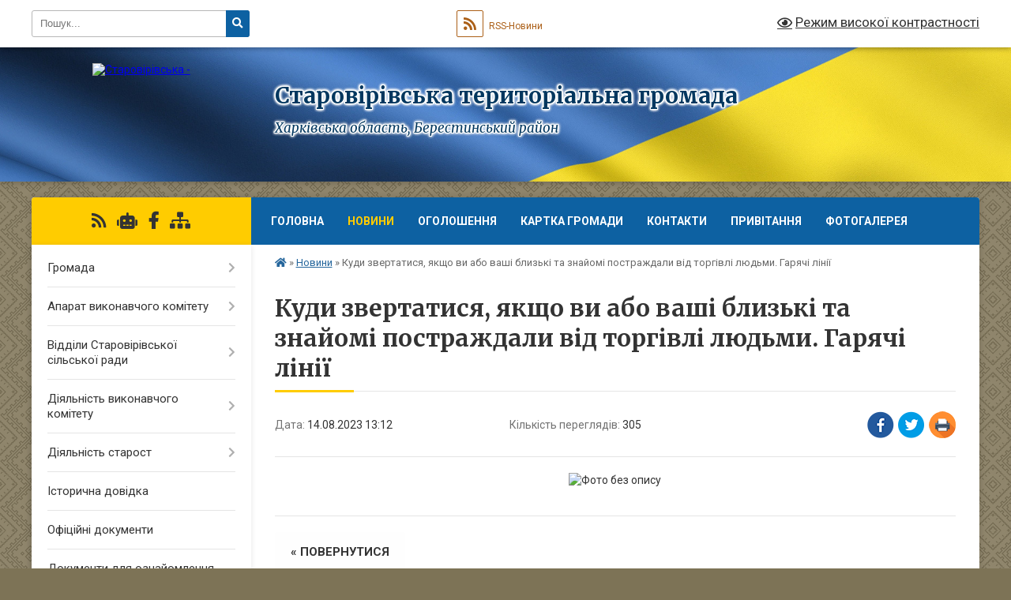

--- FILE ---
content_type: text/html; charset=UTF-8
request_url: https://starovirivska-gromada.gov.ua/news/1692008025/
body_size: 16090
content:
<!DOCTYPE html>
<html lang="uk">
<head>
	<!--[if IE]><meta http-equiv="X-UA-Compatible" content="IE=edge"><![endif]-->
	<meta charset="utf-8">
	<meta name="viewport" content="width=device-width, initial-scale=1">
	<!--[if IE]><script>
		document.createElement('header');
		document.createElement('nav');
		document.createElement('main');
		document.createElement('section');
		document.createElement('article');
		document.createElement('aside');
		document.createElement('footer');
		document.createElement('figure');
		document.createElement('figcaption');
	</script><![endif]-->
	<title>Куди звертатися, якщо ви або ваші близькі та знайомі постраждали від торгівлі людьми. Гарячі лінії | Старовірівська територіальна громада Харківська область, Берестинський район</title>
	<meta name="description" content="">
	<meta name="keywords" content="Куди, звертатися,, якщо, ви, або, ваші, близькі, та, знайомі, постраждали, від, торгівлі, людьми., Гарячі, лінії, |, Старовірівська, територіальна, громада, Харківська, область,, Берестинський, район">

	
		<meta property="og:image" content="https://rada.info/upload/users_files/04398092/bc7facd58efa024a7e22e358a5d8dd59.jpg">
	<meta property="og:image:width" content="2048">
	<meta property="og:image:height" content="2048">
			<meta property="og:title" content="Куди звертатися, якщо ви або ваші близькі та знайомі постраждали від торгівлі людьми. Гарячі лінії">
				<meta property="og:type" content="article">
	<meta property="og:url" content="https://starovirivska-gromada.gov.ua/news/1692008025/">
		
		<link rel="apple-touch-icon" sizes="57x57" href="https://gromada.org.ua/apple-icon-57x57.png">
	<link rel="apple-touch-icon" sizes="60x60" href="https://gromada.org.ua/apple-icon-60x60.png">
	<link rel="apple-touch-icon" sizes="72x72" href="https://gromada.org.ua/apple-icon-72x72.png">
	<link rel="apple-touch-icon" sizes="76x76" href="https://gromada.org.ua/apple-icon-76x76.png">
	<link rel="apple-touch-icon" sizes="114x114" href="https://gromada.org.ua/apple-icon-114x114.png">
	<link rel="apple-touch-icon" sizes="120x120" href="https://gromada.org.ua/apple-icon-120x120.png">
	<link rel="apple-touch-icon" sizes="144x144" href="https://gromada.org.ua/apple-icon-144x144.png">
	<link rel="apple-touch-icon" sizes="152x152" href="https://gromada.org.ua/apple-icon-152x152.png">
	<link rel="apple-touch-icon" sizes="180x180" href="https://gromada.org.ua/apple-icon-180x180.png">
	<link rel="icon" type="image/png" sizes="192x192"  href="https://gromada.org.ua/android-icon-192x192.png">
	<link rel="icon" type="image/png" sizes="32x32" href="https://gromada.org.ua/favicon-32x32.png">
	<link rel="icon" type="image/png" sizes="96x96" href="https://gromada.org.ua/favicon-96x96.png">
	<link rel="icon" type="image/png" sizes="16x16" href="https://gromada.org.ua/favicon-16x16.png">
	<link rel="manifest" href="https://gromada.org.ua/manifest.json">
	<meta name="msapplication-TileColor" content="#ffffff">
	<meta name="msapplication-TileImage" content="https://gromada.org.ua/ms-icon-144x144.png">
	<meta name="theme-color" content="#ffffff">
	
	
		<meta name="robots" content="">
	
	<link rel="preconnect" href="https://fonts.googleapis.com">
	<link rel="preconnect" href="https://fonts.gstatic.com" crossorigin>
	<link href="https://fonts.googleapis.com/css?family=Merriweather:400i,700|Roboto:400,400i,700,700i&amp;subset=cyrillic-ext" rel="stylesheet">

    <link rel="preload" href="https://cdnjs.cloudflare.com/ajax/libs/font-awesome/5.9.0/css/all.min.css" as="style">
	<link rel="stylesheet" href="https://cdnjs.cloudflare.com/ajax/libs/font-awesome/5.9.0/css/all.min.css" integrity="sha512-q3eWabyZPc1XTCmF+8/LuE1ozpg5xxn7iO89yfSOd5/oKvyqLngoNGsx8jq92Y8eXJ/IRxQbEC+FGSYxtk2oiw==" crossorigin="anonymous" referrerpolicy="no-referrer" />
	
	
    <link rel="preload" href="//gromada.org.ua/themes/ukraine/css/styles_vip.css?v=3.38" as="style">
	<link rel="stylesheet" href="//gromada.org.ua/themes/ukraine/css/styles_vip.css?v=3.38">
	
	<link rel="stylesheet" href="//gromada.org.ua/themes/ukraine/css/33468/theme_vip.css?v=1769009721">
	
		<!--[if lt IE 9]>
	<script src="https://oss.maxcdn.com/html5shiv/3.7.2/html5shiv.min.js"></script>
	<script src="https://oss.maxcdn.com/respond/1.4.2/respond.min.js"></script>
	<![endif]-->
	<!--[if gte IE 9]>
	<style type="text/css">
		.gradient { filter: none; }
	</style>
	<![endif]-->

</head>
<body class="">

	<a href="#top_menu" class="skip-link link" aria-label="Перейти до головного меню (Alt+1)" accesskey="1">Перейти до головного меню (Alt+1)</a>
	<a href="#left_menu" class="skip-link link" aria-label="Перейти до бічного меню (Alt+2)" accesskey="2">Перейти до бічного меню (Alt+2)</a>
    <a href="#main_content" class="skip-link link" aria-label="Перейти до головного вмісту (Alt+3)" accesskey="3">Перейти до текстового вмісту (Alt+3)</a>

	

		<div id="all_screen">

						<section class="search_menu">
				<div class="wrap">
					<div class="row">
						<div class="grid-25 fl">
							<form action="https://starovirivska-gromada.gov.ua/search/" class="search">
								<input type="text" name="q" value="" placeholder="Пошук..." aria-label="Введіть пошукову фразу" required>
								<button type="submit" name="search" value="y" aria-label="Натисніть, щоб здійснити пошук"><i class="fa fa-search"></i></button>
							</form>
							<a id="alt_version_eye" href="#" title="Режим високої контрастності" onclick="return set_special('e0d5c2f4746d14eb879971afea752c70459df9f6');"><i class="far fa-eye"></i></a>
						</div>
						<div class="grid-75">
							<div class="row">
								<div class="grid-25" style="padding-top: 13px;">
									<div id="google_translate_element"></div>
								</div>
								<div class="grid-25" style="padding-top: 13px;">
									<a href="https://gromada.org.ua/rss/33468/" class="rss" title="RSS-стрічка"><span><i class="fa fa-rss"></i></span> RSS-Новини</a>
								</div>
								<div class="grid-50 alt_version_block">

									<div class="alt_version">
										<a href="#" class="set_special_version" onclick="return set_special('e0d5c2f4746d14eb879971afea752c70459df9f6');"><i class="far fa-eye"></i> Режим високої контрастності</a>
									</div>

								</div>
								<div class="clearfix"></div>
							</div>
						</div>
						<div class="clearfix"></div>
					</div>
				</div>
			</section>
			
			<header>
				<div class="wrap">
					<div class="row">

						<div class="grid-25 logo fl">
							<a href="https://starovirivska-gromada.gov.ua/" id="logo">
								<img src="https://rada.info/upload/users_files/04398092/gerb/герб_4-removebg-preview.png" alt="Старовірівська - ">
							</a>
						</div>
						<div class="grid-75 title fr">
							<div class="slogan_1">Старовірівська територіальна громада</div>
							<div class="slogan_2">Харківська область, Берестинський район</div>
						</div>
						<div class="clearfix"></div>

					</div>
					
										
				</div>
			</header>

			<div class="wrap">
				<section class="middle_block">

					<div class="row">
						<div class="grid-75 fr">
							<nav class="main_menu" id="top_menu">
								<ul>
																		<li class="">
										<a href="https://starovirivska-gromada.gov.ua/main/">Головна</a>
																													</li>
																		<li class="active">
										<a href="https://starovirivska-gromada.gov.ua/news/">Новини</a>
																													</li>
																		<li class="">
										<a href="https://starovirivska-gromada.gov.ua/ogoloshennya-15-18-54-09-11-2018/">ОГОЛОШЕННЯ</a>
																													</li>
																		<li class="">
										<a href="https://starovirivska-gromada.gov.ua/structure/">Картка громади</a>
																													</li>
																		<li class=" has-sub">
										<a href="https://starovirivska-gromada.gov.ua/feedback/">Контакти</a>
																				<button onclick="return show_next_level(this);" aria-label="Показати підменю"></button>
																														<ul>
																						<li>
												<a href="https://starovirivska-gromada.gov.ua/grafik-prijomu-gromadyan-posadovimi-osobami-silskoi-radi-09-06-58-12-01-2026/">Графік прийому громадян посадовими особами сільської ради</a>
																																			</li>
																																</ul>
																			</li>
																		<li class="">
										<a href="https://starovirivska-gromada.gov.ua/privitannya-11-12-45-10-09-2019/">Привітання</a>
																													</li>
																		<li class="">
										<a href="https://starovirivska-gromada.gov.ua/photo/">Фотогалерея</a>
																													</li>
																										</ul>

								<button class="menu-button" id="open-button" tabindex="-1"><i class="fas fa-bars"></i> Меню сайту</button>

							</nav>
							
							<div class="clearfix"></div>

														<section class="bread_crumbs">
								<div xmlns:v="http://rdf.data-vocabulary.org/#"><a href="https://starovirivska-gromada.gov.ua/" title="Головна сторінка"><i class="fas fa-home"></i></a> &raquo; <a href="https://starovirivska-gromada.gov.ua/news/" aria-current="page">Новини</a>  &raquo; <span>Куди звертатися, якщо ви або ваші близькі та знайомі постраждали від торгівлі людьми. Гарячі лінії</span></div>
							</section>
							
							<main id="main_content">

																											<h1>Куди звертатися, якщо ви або ваші близькі та знайомі постраждали від торгівлі людьми. Гарячі лінії</h1>


<div class="row">
	<div class="grid-30 one_news_date">
		Дата: <span>14.08.2023 13:12</span>
	</div>
	<div class="grid-30 one_news_count">
		Кількість переглядів: <span>305</span>
	</div>
		<div class="grid-30 one_news_socials">
		<button class="social_share" data-type="fb" aria-label="Поширити у Фейсбук"><img src="//gromada.org.ua/themes/ukraine/img/share/fb.png" alt="Іконка Facebook"></button>
		<button class="social_share" data-type="tw" aria-label="Поширити в Tweitter"><img src="//gromada.org.ua/themes/ukraine/img/share/tw.png" alt="Іконка Twitter"></button>
		<button class="print_btn" onclick="window.print();" aria-label="Надрукувати статтю"><img src="//gromada.org.ua/themes/ukraine/img/share/print.png" alt="Значок принтера"></button>
	</div>
		<div class="clearfix"></div>
</div>

<hr>

<p style="text-align: center;"><img alt="Фото без опису"  alt="" src="https://rada.info/upload/users_files/04398092/bc7facd58efa024a7e22e358a5d8dd59.jpg" style="width: 300px; height: 300px;" /></p>
<div class="clearfix"></div>

<hr>



<p><a href="https://starovirivska-gromada.gov.ua/news/" class="btn btn-grey">&laquo; повернутися</a></p>																	
							</main>
						</div>
						<div class="grid-25 fl">

							<div class="project_name">
								<a href="https://gromada.org.ua/rss/33468/" rel="nofollow" target="_blank" title="RSS-стрічка новин сайту"><i class="fas fa-rss"></i></a>
																<a href="https://starovirivska-gromada.gov.ua/feedback/#chat_bot" title="Наша громада в смартфоні"><i class="fas fa-robot"></i></a>
																																<a href="https://www.facebook.com/Старовірівська-сільська-обєднана-територіальна-громада-2425482187683735" rel="nofollow" target="_blank" title="Приєднуйтесь до нас у Facebook"><i class="fab fa-facebook-f"></i></a>																								<a href="https://starovirivska-gromada.gov.ua/sitemap/" title="Мапа сайту"><i class="fas fa-sitemap"></i></a>
							</div>
														<aside class="left_sidebar">
							
								
																<nav class="sidebar_menu" id="left_menu">
									<ul>
																				<li class=" has-sub">
											<a href="https://starovirivska-gromada.gov.ua/gromada-16-18-16-26-06-2018/">Громада</a>
																						<button onclick="return show_next_level(this);" aria-label="Показати підменю"></button>
																																	<i class="fa fa-chevron-right"></i>
											<ul>
																								<li class="">
													<a href="https://starovirivska-gromada.gov.ua/golova-16-20-32-26-06-2018/">Голова</a>
																																						</li>
																								<li class=" has-sub">
													<a href="https://starovirivska-gromada.gov.ua/deputatskij-sklad-16-20-53-26-06-2018/">Депутатський склад</a>
																										<button onclick="return show_next_level(this);" aria-label="Показати підменю"></button>
																																							<i class="fa fa-chevron-right"></i>
													<ul>
																												<li><a href="https://starovirivska-gromada.gov.ua/vii-sklikannya-10-40-26-10-12-2020/">VII скликання</a></li>
																												<li><a href="https://starovirivska-gromada.gov.ua/viii-sklikannya-10-40-44-10-12-2020/">VIII скликання</a></li>
																																									</ul>
																									</li>
																								<li class=" has-sub">
													<a href="https://starovirivska-gromada.gov.ua/postijni-komisii-16-26-48-26-06-2018/">Постійні комісії</a>
																										<button onclick="return show_next_level(this);" aria-label="Показати підменю"></button>
																																							<i class="fa fa-chevron-right"></i>
													<ul>
																												<li><a href="https://starovirivska-gromada.gov.ua/robota-komisii-z-pitan-zemelnih-vidnosin-budivnictva-arhitekturi-prostorovogo-planuvannya-ta-navkolishnogo-seredovischa-14-01-00-12-09-2024/">Робота комісії з питань земельних відносин, будівництва, архітектури, просторового планування та навколишнього середовища</a></li>
																												<li><a href="https://starovirivska-gromada.gov.ua/robota-komisii-z-pitan-osviti-kulturi-ohoroni-zdorov’ya-fizichnogo-vihovannya-socialnoi-politiki-ta-zhitlovokomunalnogo-gospodarstva-14-01-27-12-09-2024/">Робота комісії з питань освіти, культури, охорони здоров’я, фізичного виховання, соціальної політики та житлово-комунального господарства</a></li>
																												<li><a href="https://starovirivska-gromada.gov.ua/robota-komisii-z-pitan-prav-ljudini-zakonnosti-zapobigannya-korupcii-reglamentu-deputatskoi-etiki-08-54-47-11-09-2024/">Робота комісії з питань прав людини, законності, запобігання корупції, регламенту, депутатської етики</a></li>
																												<li><a href="https://starovirivska-gromada.gov.ua/robota-komisii-z-pitan-planuvannya-finansiv-bjudzhetu-ta-socialno-ekonomichnogo-rozvitku-11-28-06-11-09-2024/">Робота комісії з питань планування, фінансів, бюджету та соціально- економічного розвитку</a></li>
																																									</ul>
																									</li>
																																			</ul>
																					</li>
																				<li class=" has-sub">
											<a href="https://starovirivska-gromada.gov.ua/aparat-vikonavchogo-komitetu-16-53-17-26-06-2018/">Апарат виконавчого комітету</a>
																						<button onclick="return show_next_level(this);" aria-label="Показати підменю"></button>
																																	<i class="fa fa-chevron-right"></i>
											<ul>
																								<li class="">
													<a href="https://starovirivska-gromada.gov.ua/struktura-16-57-57-26-06-2018/">Структура</a>
																																						</li>
																								<li class="">
													<a href="https://starovirivska-gromada.gov.ua/kerivnij-sklad-16-58-12-26-06-2018/">Керівний склад</a>
																																						</li>
																																			</ul>
																					</li>
																				<li class=" has-sub">
											<a href="https://starovirivska-gromada.gov.ua/viddili-starovirivskoi-silskoi-radi-11-53-01-15-03-2019/">Відділи Старовірівської сільської ради</a>
																						<button onclick="return show_next_level(this);" aria-label="Показати підменю"></button>
																																	<i class="fa fa-chevron-right"></i>
											<ul>
																								<li class="">
													<a href="https://starovirivska-gromada.gov.ua/viddil-buhgalterskogo-obliku-ta-zvitnosti-11-55-28-15-03-2019/">Відділ бухгалтерського обліку та звітності</a>
																																						</li>
																								<li class="">
													<a href="https://starovirivska-gromada.gov.ua/finansovij-viddil-11-54-50-15-03-2019/">Фінансовий відділ</a>
																																						</li>
																								<li class="">
													<a href="https://starovirivska-gromada.gov.ua/viddil-zemelnih-resursiv-11-56-01-15-03-2019/">Відділ земельних ресурсів</a>
																																						</li>
																								<li class="">
													<a href="https://starovirivska-gromada.gov.ua/viddil-z-pitan-socialnogo-zahistu-naselennya-11-56-45-15-03-2019/">Відділ з питань соціального захисту населення</a>
																																						</li>
																								<li class="">
													<a href="https://starovirivska-gromada.gov.ua/2021-rik-11-01-03-15-01-2021/">Служба у справах дітей</a>
																																						</li>
																								<li class="">
													<a href="https://starovirivska-gromada.gov.ua/zagalnij-viddil-11-13-29-08-04-2021/">Загальний відділ</a>
																																						</li>
																								<li class="">
													<a href="https://starovirivska-gromada.gov.ua/viddil-organizacijnopravovoi-roboti-14-54-33-08-04-2021/">Організаційно-правовий відділ</a>
																																						</li>
																								<li class="">
													<a href="https://starovirivska-gromada.gov.ua/viddil-zhitlovokomunalnogo-gospodarstva-blagoustroju-ta-ekologii-10-06-20-03-07-2023/">Відділ житлово-комунального господарства, благоустрою та екології</a>
																																						</li>
																								<li class="">
													<a href="https://starovirivska-gromada.gov.ua/viddil-mistobuduvannya-arhitekturi-ta-z-pitan-civilnogo-zahistu-11-26-07-17-04-2024/">Відділ містобудування, архітектури та з питань цивільного захисту</a>
																																						</li>
																								<li class="">
													<a href="https://starovirivska-gromada.gov.ua/viddil-osviti-kulturi-molodi-ta-sportu-08-51-14-24-09-2024/">Відділ освіти, культури, молоді та спорту</a>
																																						</li>
																								<li class="">
													<a href="https://starovirivska-gromada.gov.ua/pozhezhno-ryatuvalnij-pidrozdil-dlya-zabezpechennya-pozhezhnoi-ohoroni-u-seli-slobozhanske-10-56-46-20-09-2024/">Пожежно - рятувальний підрозділ для забезпечення пожежної охорони у селі Слобожанське</a>
																																						</li>
																								<li class="">
													<a href="https://starovirivska-gromada.gov.ua/sektor-ekonomichnogo-rozvitku-ta-investicij-10-16-08-13-11-2025/">Сектор економічного розвитку та інвестицій</a>
																																						</li>
																																			</ul>
																					</li>
																				<li class=" has-sub">
											<a href="https://starovirivska-gromada.gov.ua/diyalnist-vikonavchogo-komitetu-16-59-09-26-06-2018/">Діяльність виконавчого комітету</a>
																						<button onclick="return show_next_level(this);" aria-label="Показати підменю"></button>
																																	<i class="fa fa-chevron-right"></i>
											<ul>
																								<li class="">
													<a href="https://starovirivska-gromada.gov.ua/sklad-vikonavchogo-komitetu-17-00-13-26-06-2018/">Склад виконавчого комітету</a>
																																						</li>
																								<li class="">
													<a href="https://starovirivska-gromada.gov.ua/reglament-16-59-30-26-06-2018/">Регламент</a>
																																						</li>
																								<li class=" has-sub">
													<a href="https://starovirivska-gromada.gov.ua/komisii-pri-vikonkomi-17-21-52-26-06-2018/">Комісії при виконкомі</a>
																										<button onclick="return show_next_level(this);" aria-label="Показати підменю"></button>
																																							<i class="fa fa-chevron-right"></i>
													<ul>
																												<li><a href="https://starovirivska-gromada.gov.ua/opikunska-rada-pri-vikonavchomu-komiteti-starovirivskoi-silskoi-radi-08-37-35-30-07-2018/">Опікунська рада при виконавчому комітеті Старовірівської сільської ради</a></li>
																												<li><a href="https://starovirivska-gromada.gov.ua/zhitlova-komisiya-pri-vikonavchomu-komiteti-starovirivskoi-silskoi-radi-08-41-21-30-07-2018/">Житлова комісія при виконавчому комітеті Старовірівської сільської ради</a></li>
																												<li><a href="https://starovirivska-gromada.gov.ua/gromadska-rada-u-spravah-ditej-pri-vikonavchomu-komiteti-starovirivskoi-silskoi-radi-08-42-50-30-07-2018/">Громадська рада у справах дітей при виконавчому комітеті Старовірівської сільської ради</a></li>
																												<li><a href="https://starovirivska-gromada.gov.ua/administrativna-komisiya-pri-vikonavchomu-komiteti-starovirivskoi-silskoi-radi-08-46-46-30-07-2018/">Адміністративна комісія при виконавчому комітеті Старовірівської сільської ради</a></li>
																												<li><a href="https://starovirivska-gromada.gov.ua/koordinacijna-rada-z-pitan-gendernoi-rivnosti-zapobigannya-ta-protidii-domashnomu-nasilstvu-nasilstvu-za-oznakoju-stati-ta-protidii-torgivli-10-47-08-10-07-2023/">Координаційна рада з питань гендерної рівності,  запобігання та протидії домашньому насильству, насильству за ознакою статі та протидії торгівлі людьми на території Старовірівської сільської ради</a></li>
																												<li><a href="https://starovirivska-gromada.gov.ua/komisiya-z-pitan-schodo-nadannya-materialnoi-dopomogi-gromadyanam-yaki-zareestrovani-ta-prozhivajut-na-teritorii-starovirivskoi-silskoi-radi-11-02-34-10-07-2023/">Комісія з питань щодо надання матеріальної допомоги громадянам, які  зареєстровані та проживають на території Старовірівської сільської ради та допомоги на поховання</a></li>
																												<li><a href="https://starovirivska-gromada.gov.ua/komisiya-z-pitan-zahistu-prav-ditini-vikonavchogo-komitetu-starovirivskoi-silskoi-radi-08-53-46-11-07-2023/">Комісія з питань захисту прав дитини виконавчого комітету Старовірівської сільської ради</a></li>
																												<li><a href="https://starovirivska-gromada.gov.ua/koordinacijna-rada-centr-z-pitan-socialnoi-pidtrimki-zahisnikiv-ukraini-uchasnikiv-bojovih-dij-ta-chleniv-ih-simej-a-takozh-chleniv-simej-za-11-18-57-07-07-2023/">Координаційна рада «Центр з питань соціальної підтримки захисників України, учасників бойових дій та членів їх сімей, а також членів сімей загиблих (померлих) захисників України під час збройної агресії російської федерації проти України»</a></li>
																												<li><a href="https://starovirivska-gromada.gov.ua/komisiya-z-pitan-rozglyadu-zayav-gromadyan-pro-nadannya-derevini-palivnoi-u-period-dii-voennogo-stanu-dlya-domogospodarstv-yaki-znahodyatsya-11-27-15-07-07-2023/">Комісія з питань розгляду заяв громадян про надання деревини паливної у період дії воєнного стану для домогосподарств, які знаходяться на території Старовірівської громади</a></li>
																												<li><a href="https://starovirivska-gromada.gov.ua/komisiya-z-pitan-viyavlennya-obliku-ta-nabuttya-u-komunalnu-vlasnist-starovirivskoi-silskoi-radi-majna-vidumerloi-spadschini-ta-bezhazyajnog-11-36-27-07-07-2023/">Комісія з питань виявлення, обліку та набуття у комунальну власність Старовірівської сільської ради майна відумерлої спадщини та безхазяйного майна</a></li>
																																									</ul>
																									</li>
																																			</ul>
																					</li>
																				<li class=" has-sub">
											<a href="https://starovirivska-gromada.gov.ua/diyalnist-starost-17-22-49-26-06-2018/">Діяльність старост</a>
																						<button onclick="return show_next_level(this);" aria-label="Показати підменю"></button>
																																	<i class="fa fa-chevron-right"></i>
											<ul>
																								<li class=" has-sub">
													<a href="https://starovirivska-gromada.gov.ua/starostinski-okrugi-17-26-20-26-06-2018/">Старостинські округи</a>
																										<button onclick="return show_next_level(this);" aria-label="Показати підменю"></button>
																																							<i class="fa fa-chevron-right"></i>
													<ul>
																												<li><a href="https://starovirivska-gromada.gov.ua/karavanskij-starostinskij-okrugu-11-43-25-08-04-2021/">Караванський старостинський округ</a></li>
																												<li><a href="https://starovirivska-gromada.gov.ua/mikolaivskij-starostinskij-okrugu-11-43-54-08-04-2021/">Миколаївський старостинський округ</a></li>
																												<li><a href="https://starovirivska-gromada.gov.ua/slobozhanskij-starostinskij-okrug-11-45-26-08-04-2021/">Слобожанський старостинський округ</a></li>
																												<li><a href="https://starovirivska-gromada.gov.ua/stanichnenskij-starostinskij-okrug-11-45-58-08-04-2021/">Станичненський старостинський округ</a></li>
																												<li><a href="https://starovirivska-gromada.gov.ua/ohochenskij-starostinskij-okrug-11-46-35-08-04-2021/">Охоченський старостинський округ</a></li>
																																									</ul>
																									</li>
																								<li class="">
													<a href="https://starovirivska-gromada.gov.ua/rishennya-pro-stvorennya-17-26-57-26-06-2018/">Рішення про утворення старостинських округів Старовірівської сільської ради</a>
																																						</li>
																																			</ul>
																					</li>
																				<li class="">
											<a href="https://starovirivska-gromada.gov.ua/istorichna-dovidka-11-22-06-27-06-2018/">Історична довідка</a>
																																</li>
																				<li class="">
											<a href="https://starovirivska-gromada.gov.ua/docs/">Офіційні документи</a>
																																</li>
																				<li class="">
											<a href="https://starovirivska-gromada.gov.ua/dokumenti-dlya-oznajomlennya-08-03-24-06-08-2018/">Документи для ознайомлення</a>
																																</li>
																				<li class="">
											<a href="https://starovirivska-gromada.gov.ua/elektronni-konsultacii-10-57-54-23-11-2023/">Електронні консультації</a>
																																</li>
																				<li class="">
											<a href="https://starovirivska-gromada.gov.ua/elektronni-peticii-10-52-13-23-11-2023/">Електронні петиції</a>
																																</li>
																				<li class="">
											<a href="https://starovirivska-gromada.gov.ua/pasport-16-58-34-26-06-2018/">Паспорт</a>
																																</li>
																				<li class="">
											<a href="https://starovirivska-gromada.gov.ua/bjudzhet-uchasti-10-27-16-24-09-2021/">Бюджет участі</a>
																																</li>
																				<li class=" has-sub">
											<a href="https://starovirivska-gromada.gov.ua/pasporti-bjudzhetnih-program-09-03-38-21-02-2019/">Паспорти бюджетних програм</a>
																						<button onclick="return show_next_level(this);" aria-label="Показати підменю"></button>
																																	<i class="fa fa-chevron-right"></i>
											<ul>
																								<li class="">
													<a href="https://starovirivska-gromada.gov.ua/2019-rik-11-47-48-27-08-2019/">2019 рік</a>
																																						</li>
																								<li class="">
													<a href="https://starovirivska-gromada.gov.ua/zviti-pro-vikonannya-pasportiv-bjudzhetnih-program-za-2019-rik-08-15-49-02-03-2020/">Звіти про виконання паспортів бюджетних програм за 2019 рік</a>
																																						</li>
																								<li class="">
													<a href="https://starovirivska-gromada.gov.ua/2020-rik-13-29-15-14-02-2020/">2020 рік</a>
																																						</li>
																								<li class="">
													<a href="https://starovirivska-gromada.gov.ua/zviti-pro-vikonannya-pasportiv-bjudzhetnih-program-za-2020-rik-11-00-41-15-01-2021/">Звіти про виконання паспортів бюджетних програм за 2020 рік</a>
																																						</li>
																								<li class="">
													<a href="https://starovirivska-gromada.gov.ua/2021-rik-11-01-40-15-01-2021/">2021 рік</a>
																																						</li>
																								<li class="">
													<a href="https://starovirivska-gromada.gov.ua/zviti-pro-vikonannya-pasportiv-bjudzhetnih-program-za-2021-rik-11-02-07-15-01-2021/">Звіти про виконання паспортів бюджетних програм за 2021 рік</a>
																																						</li>
																								<li class="">
													<a href="https://starovirivska-gromada.gov.ua/2022-rik-14-30-32-30-12-2021/">2022 рік</a>
																																						</li>
																								<li class="">
													<a href="https://starovirivska-gromada.gov.ua/zviti-pro-vikonannya-pasportiv-bjudzhetnih-program-za-2022-rik-14-30-53-30-12-2021/">Звіти про виконання паспортів бюджетних програм за 2022 рік</a>
																																						</li>
																								<li class="">
													<a href="https://starovirivska-gromada.gov.ua/2023-rik-09-22-57-29-03-2023/">2023 рік</a>
																																						</li>
																								<li class="">
													<a href="https://starovirivska-gromada.gov.ua/zviti-pro-vikonannya-pasportiv-bjudzhetnih-program-za-2023-rik-09-23-18-29-03-2023/">Звіти про виконання паспортів бюджетних програм за 2023 рік</a>
																																						</li>
																								<li class="">
													<a href="https://starovirivska-gromada.gov.ua/2024-rik-09-16-31-18-04-2024/">2024 рік</a>
																																						</li>
																								<li class="">
													<a href="https://starovirivska-gromada.gov.ua/zviti-pro-vikonannya-pasportiv-bjudzhetnih-program-za-2024-rik-11-04-19-18-04-2024/">Звіти про виконання паспортів бюджетних програм за 2024 рік</a>
																																						</li>
																								<li class="">
													<a href="https://starovirivska-gromada.gov.ua/2025-rik-09-24-27-21-01-2025/">2025 рік</a>
																																						</li>
																								<li class="">
													<a href="https://starovirivska-gromada.gov.ua/zvit-pro-vikonannya-pasportiv-bjudzhetnih-program-za-2025-rik-15-24-39-14-01-2026/">Звіт про виконання паспортів бюджетних програм за 2025 рік</a>
																																						</li>
																								<li class="">
													<a href="https://starovirivska-gromada.gov.ua/2026-rik-15-24-55-14-01-2026/">2026 рік</a>
																																						</li>
																																			</ul>
																					</li>
																				<li class="">
											<a href="https://starovirivska-gromada.gov.ua/finansova-zvitnist-starovirivskoi-otg-11-27-29-06-03-2020/">Фінансова звітність Старовірівської ТГ</a>
																																</li>
																				<li class=" has-sub">
											<a href="https://starovirivska-gromada.gov.ua/miscevi-podatki-ta-zbori-10-11-28-21-08-2019/">Місцеві податки та збори</a>
																						<button onclick="return show_next_level(this);" aria-label="Показати підменю"></button>
																																	<i class="fa fa-chevron-right"></i>
											<ul>
																								<li class="">
													<a href="https://starovirivska-gromada.gov.ua/2019-rik-10-11-56-21-08-2019/">2019 рік</a>
																																						</li>
																								<li class="">
													<a href="https://starovirivska-gromada.gov.ua/miscevi-podatki-ta-zbori-09-27-00-19-06-2020/">2020 рік</a>
																																						</li>
																								<li class="">
													<a href="https://starovirivska-gromada.gov.ua/2021-rik-08-44-10-26-02-2021/">2021 рік</a>
																																						</li>
																								<li class="">
													<a href="https://starovirivska-gromada.gov.ua/2022-rik-10-54-36-24-10-2024/">2022 рік</a>
																																						</li>
																								<li class="">
													<a href="https://starovirivska-gromada.gov.ua/2023-rik-10-55-04-24-10-2024/">2023 рік</a>
																																						</li>
																								<li class="">
													<a href="https://starovirivska-gromada.gov.ua/2024-rik-10-55-27-24-10-2024/">2024 рік</a>
																																						</li>
																								<li class="">
													<a href="https://starovirivska-gromada.gov.ua/2025-rik-10-51-46-19-06-2025/">2025 рік</a>
																																						</li>
																																			</ul>
																					</li>
																				<li class="">
											<a href="https://starovirivska-gromada.gov.ua/investicijnij-pasport-gromadi-11-32-50-24-04-2025/">Інвестиційний паспорт громади</a>
																																</li>
																				<li class="">
											<a href="https://starovirivska-gromada.gov.ua/bjudzhetni-zapiti-20-37-53-28-12-2025/">Бюджетні запити</a>
																																</li>
																				<li class="">
											<a href="https://starovirivska-gromada.gov.ua/veteranam-vijni-ta-chlenam-ihnih-simej-09-45-19-21-01-2025/">Ветеранам війни та членам їхніх сімей</a>
																																</li>
																				<li class=" has-sub">
											<a href="https://starovirivska-gromada.gov.ua/kadri-ta-organizacijna-robota-12-23-21-09-12-2022/">Кадри та організаційна робота</a>
																						<button onclick="return show_next_level(this);" aria-label="Показати підменю"></button>
																																	<i class="fa fa-chevron-right"></i>
											<ul>
																								<li class="">
													<a href="https://starovirivska-gromada.gov.ua/kadri-ta-organizacijna-robota-12-25-29-09-12-2022/">Кадри та організаційна робота</a>
																																						</li>
																																			</ul>
																					</li>
																				<li class=" has-sub">
											<a href="javascript:;">Колективні договори</a>
																						<button onclick="return show_next_level(this);" aria-label="Показати підменю"></button>
																																	<i class="fa fa-chevron-right"></i>
											<ul>
																								<li class="">
													<a href="https://starovirivska-gromada.gov.ua/centr-pervinnoi-medikosanitarnoi-dopomogi-09-47-23-07-04-2023/">Центр первинної медико-санітарної допомоги</a>
																																						</li>
																								<li class="">
													<a href="https://starovirivska-gromada.gov.ua/centr-nadannya-socialnih-poslug-10-28-30-07-04-2023/">Центр надання соціальних послуг</a>
																																						</li>
																								<li class="">
													<a href="https://starovirivska-gromada.gov.ua/trudovij-kolektiv-10-50-30-07-04-2023/">Трудовий колектив</a>
																																						</li>
																								<li class="">
													<a href="https://starovirivska-gromada.gov.ua/sluzhba-u-spravah-ditej-11-10-33-07-04-2023/">Служба у справах дітей</a>
																																						</li>
																																			</ul>
																					</li>
																				<li class="">
											<a href="https://starovirivska-gromada.gov.ua/komunalne-majno-11-46-40-07-06-2021/">Комунальне майно</a>
																																</li>
																				<li class=" has-sub">
											<a href="https://starovirivska-gromada.gov.ua/bezbarernist-09-58-17-21-05-2024/">Безбар'єрність</a>
																						<button onclick="return show_next_level(this);" aria-label="Показати підменю"></button>
																																	<i class="fa fa-chevron-right"></i>
											<ul>
																								<li class="">
													<a href="https://starovirivska-gromada.gov.ua/rada-bezbarernosti-09-58-48-21-05-2024/">Рада безбар'єрності</a>
																																						</li>
																								<li class="">
													<a href="https://starovirivska-gromada.gov.ua/dovidnik-bezbarernosti-11-37-35-11-06-2024/">Довідник безбар'єрності</a>
																																						</li>
																								<li class="">
													<a href="https://starovirivska-gromada.gov.ua/monitoring-ta-ocinka-stupenya-bezbar’ernosti-ob’ektiv-fizichnogo-otochennya-u-starovirivskij-silskij-teritorialnij-gromadi-10-17-22-21-10-2024/">Моніторинг та оцінка ступеня безбар’єрності об’єктів фізичного оточення у Старовірівській сільській територіальній громаді</a>
																																						</li>
																								<li class="">
													<a href="https://starovirivska-gromada.gov.ua/zviti-schodo-vikonannya-planu-zahodiv-na-20252026-roki-z-realizacii-nacionalnoi-strategii-iz-stvorennya-bezbarernogo-prostoru-v-ukraini-na-p-11-36-29-24-09-2025/">Звіти щодо виконання Плану заходів на 2025-2026 роки з реалізації Національної стратегії із створення безбар'єрного простору в Україні на період до 2030 року</a>
																																						</li>
																								<li class="">
													<a href="https://starovirivska-gromada.gov.ua/provedennya-ocinki-bezbar’ernosti-vulic-ta-dorig-na-teritorii-gromadi-11-17-50-12-11-2025/">Проведення оцінки безбар’єрності вулиць та доріг на території громади</a>
																																						</li>
																								<li class="">
													<a href="https://starovirivska-gromada.gov.ua/korisna-informaciya-15-22-26-12-01-2026/">Корисна інформація</a>
																																						</li>
																																			</ul>
																					</li>
																				<li class="">
											<a href="https://starovirivska-gromada.gov.ua/genderna-politika-10-43-14-22-04-2025/">Гендерна політика</a>
																																</li>
																				<li class="">
											<a href="https://starovirivska-gromada.gov.ua/gis-starovirivskoi-tg-z-pitan-civilnogo-zahistu-naselennya-09-37-28-15-01-2024/">ГІС Старовірівської ТГ з питань цивільного захисту населення</a>
																																</li>
																				<li class=" has-sub">
											<a href="https://starovirivska-gromada.gov.ua/evidnovlennya-13-36-29-19-03-2025/">єВідновлення</a>
																						<button onclick="return show_next_level(this);" aria-label="Показати підменю"></button>
																																	<i class="fa fa-chevron-right"></i>
											<ul>
																								<li class="">
													<a href="https://starovirivska-gromada.gov.ua/zagalna-informaciya-10-37-05-15-08-2025/">Загальна інформація</a>
																																						</li>
																								<li class="">
													<a href="https://starovirivska-gromada.gov.ua/poshkodzhene-zhitlo-09-06-07-21-03-2025/">Пошкоджене майно</a>
																																						</li>
																								<li class="">
													<a href="https://starovirivska-gromada.gov.ua/znischene-majno-09-07-10-21-03-2025/">Знищене майно</a>
																																						</li>
																								<li class="">
													<a href="https://starovirivska-gromada.gov.ua/korisni-posilannya-09-10-40-21-03-2025/">Корисні посилання</a>
																																						</li>
																								<li class="">
													<a href="https://starovirivska-gromada.gov.ua/evidnovlennya-dlya-vpo-09-11-21-21-03-2025/">єВідновлення для ВПО</a>
																																						</li>
																								<li class="">
													<a href="https://starovirivska-gromada.gov.ua/komisiya-ta-polozhennya-schodo-nadannya-kompensacii-za-poshkodzheni-abo-znischeni-obekti-13-42-31-19-03-2025/">Комісія та Положення (щодо надання компенсації за пошкоджені або знищені об'єкти)</a>
																																						</li>
																								<li class="">
													<a href="https://starovirivska-gromada.gov.ua/protokoli-komisii-13-42-59-19-03-2025/">Протоколи Комісії</a>
																																						</li>
																																			</ul>
																					</li>
																				<li class="">
											<a href="https://starovirivska-gromada.gov.ua/adaptivnij-sport-ta-sport-veteraniv-vijni-10-25-56-19-06-2025/">Адаптивний спорт та спорт ветеранів війни</a>
																																</li>
																				<li class=" has-sub">
											<a href="https://starovirivska-gromada.gov.ua/vijskovij-oblik-09-53-09-21-12-2021/">Військовий облік</a>
																						<button onclick="return show_next_level(this);" aria-label="Показати підменю"></button>
																																	<i class="fa fa-chevron-right"></i>
											<ul>
																								<li class="">
													<a href="https://starovirivska-gromada.gov.ua/normativno-pravova-baza-15-14-01-24-12-2021/">Нормативно правова база</a>
																																						</li>
																																			</ul>
																					</li>
																				<li class="">
											<a href="https://starovirivska-gromada.gov.ua/zahist-prav-spozhivachiv-13-29-06-31-01-2019/">Захист прав споживачів</a>
																																</li>
																				<li class="">
											<a href="https://starovirivska-gromada.gov.ua/koordinacijna-rada-z-pitan-utverdzhennya-ukrainskoi-nacionalnoi-ta-gromadyanskoi-identichnosti-09-29-24-19-03-2025/">Координаційна рада з питань утвердження української національної та громадянської ідентичності</a>
																																</li>
																				<li class=" has-sub">
											<a href="https://starovirivska-gromada.gov.ua/korisna-informaciya-dlya-vnutrishno-peremischenih-osib-12-46-21-09-12-2022/">Корисна інформація для внутрішньо переміщених осіб</a>
																						<button onclick="return show_next_level(this);" aria-label="Показати підменю"></button>
																																	<i class="fa fa-chevron-right"></i>
											<ul>
																								<li class="">
													<a href="https://starovirivska-gromada.gov.ua/rada-z-pitan-vpo-pri-starovirivskij-silskij-radi-13-39-06-11-06-2025/">Рада з питань ВПО при Старовірівській сільській раді</a>
																																						</li>
																																			</ul>
																					</li>
																				<li class=" has-sub">
											<a href="https://starovirivska-gromada.gov.ua/ku-centr-nadannya-socialnih-poslug-09-33-54-21-03-2025/">КУ «Центр надання соціальних послуг»</a>
																						<button onclick="return show_next_level(this);" aria-label="Показати підменю"></button>
																																	<i class="fa fa-chevron-right"></i>
											<ul>
																								<li class="">
													<a href="https://starovirivska-gromada.gov.ua/zvit-09-41-42-21-03-2025/">Звіт</a>
																																						</li>
																																			</ul>
																					</li>
																				<li class=" has-sub">
											<a href="https://starovirivska-gromada.gov.ua/mistobuduvannya-ta-arhitektura-13-12-40-08-05-2024/">Містобудування та архітектура</a>
																						<button onclick="return show_next_level(this);" aria-label="Показати підменю"></button>
																																	<i class="fa fa-chevron-right"></i>
											<ul>
																								<li class="">
													<a href="https://starovirivska-gromada.gov.ua/kompleksnij-plan-prostorovogo-rozvitku-teritorii-starovirivskoi-stg-10-15-54-09-10-2025/">Комплексний план просторового розвитку території Старовірівської СТГ</a>
																																						</li>
																								<li class="">
													<a href="https://starovirivska-gromada.gov.ua/reestr-adres-13-14-15-08-05-2024/">Реєстр адрес</a>
																																						</li>
																								<li class="">
													<a href="https://starovirivska-gromada.gov.ua/informaciya-pro-reestr-zbitkiv-zavdanih-agresieju-rosijskoi-federacii-proti-ukraini-11-29-24-10-03-2025/">Інформація про Реєстр збитків, завданих агресією Російської Федерації проти України</a>
																																						</li>
																								<li class="">
													<a href="https://starovirivska-gromada.gov.ua/reestr-mistobudivnih-umov-ta-obmezhen-20242025-09-25-58-19-03-2025/">Реєстр містобудівних умов та обмежень</a>
																																						</li>
																								<li class=" has-sub">
													<a href="https://starovirivska-gromada.gov.ua/monitoring-ta-ocinka-stupenya-bezbar’ernosti-ob’ektiv-fizichnogo-otochennya-na-teritorii-starovirivskoi-tg-14-35-20-13-06-2024/">Моніторинг та оцінка ступеня безбар’єрності об’єктів фізичного оточення і послуг для осіб з інвалідністю на території Старовірівської ТГ</a>
																										<button onclick="return show_next_level(this);" aria-label="Показати підменю"></button>
																																							<i class="fa fa-chevron-right"></i>
													<ul>
																												<li><a href="https://starovirivska-gromada.gov.ua/2024-rik-11-34-27-14-06-2024/">2024 рік</a></li>
																																									</ul>
																									</li>
																																			</ul>
																					</li>
																				<li class=" has-sub">
											<a href="https://starovirivska-gromada.gov.ua/ochischennya-vladi-15-23-44-08-10-2018/">Очищення влади</a>
																						<button onclick="return show_next_level(this);" aria-label="Показати підменю"></button>
																																	<i class="fa fa-chevron-right"></i>
											<ul>
																								<li class="">
													<a href="https://starovirivska-gromada.gov.ua/dovidki-pro-rezultati-perevirki-peredbachenoi-zakonom-ukraini-pro-ochischennya-vladi-15-31-32-08-10-2018/">Довідки про результати перевірки, передбаченої Законом України " Про очищення влади "</a>
																																						</li>
																																			</ul>
																					</li>
																				<li class="">
											<a href="https://starovirivska-gromada.gov.ua/plan-socialnoekonomichnogo-rozvitku-10-54-46-06-06-2019/">План соціально-економічного розвитку</a>
																																</li>
																				<li class=" has-sub">
											<a href="https://starovirivska-gromada.gov.ua/publichni-zakupivli-09-55-59-21-01-2021/">Публічні закупівлі</a>
																						<button onclick="return show_next_level(this);" aria-label="Показати підменю"></button>
																																	<i class="fa fa-chevron-right"></i>
											<ul>
																								<li class="">
													<a href="https://starovirivska-gromada.gov.ua/obgruntuvannya-knp-centr-pervinnoi-medikosanitarnoi-dopomogi-12-56-36-04-07-2023/">Обгрунтування КНП "ЦЕНТР ПЕРВИННОЇ МЕДИКО-САНІТАРНОЇ ДОПОМОГИ"</a>
																																						</li>
																								<li class="">
													<a href="https://starovirivska-gromada.gov.ua/publichni-zakupivli-viddilu-zhitlovo-komunalnogo-gospodarstva-blagoustroju-ta-ekologii-09-19-25-24-10-2024/">Публічні закупівлі відділу житлово комунального господарства, благоустрою та екології</a>
																																						</li>
																																			</ul>
																					</li>
																				<li class="">
											<a href="https://starovirivska-gromada.gov.ua/policejskij-starovirivskoi-otg-11-23-09-16-01-2020/">Поліцейський офіцер Старовірівської ОТГ</a>
																																</li>
																				<li class="">
											<a href="https://starovirivska-gromada.gov.ua/provedennya-specialnoi-perevirki-13-22-52-02-12-2020/">Проведення спеціальної перевірки</a>
																																</li>
																				<li class="">
											<a href="https://starovirivska-gromada.gov.ua/perejmenuvannya-nazv-toponimiv-09-49-48-18-09-2023/">Перейменування назв топонімів</a>
																																</li>
																				<li class="">
											<a href="https://starovirivska-gromada.gov.ua/publichna-informaciya-15-31-52-24-12-2021/">Публічна інформація та робота зі звереннями громадян</a>
																																</li>
																				<li class=" has-sub">
											<a href="https://starovirivska-gromada.gov.ua/regulyatorna-politika-13-06-06-02-05-2019/">Регуляторна політика</a>
																						<button onclick="return show_next_level(this);" aria-label="Показати підменю"></button>
																																	<i class="fa fa-chevron-right"></i>
											<ul>
																								<li class="">
													<a href="https://starovirivska-gromada.gov.ua/normativnopravova-baza-13-02-54-28-05-2020/">Нормативно-правова база</a>
																																						</li>
																								<li class="">
													<a href="https://starovirivska-gromada.gov.ua/regulyatorni-akti-13-03-21-28-05-2020/">Регуляторні акти</a>
																																						</li>
																								<li class="">
													<a href="https://starovirivska-gromada.gov.ua/planuvannya-regulyatornoi-diyalnosti-13-03-53-28-05-2020/">Планування регуляторної діяльності</a>
																																						</li>
																								<li class="">
													<a href="https://starovirivska-gromada.gov.ua/povidomlennya-pro-opriljudnennya-13-04-31-28-05-2020/">Повідомлення про оприлюднення</a>
																																						</li>
																								<li class="">
													<a href="https://starovirivska-gromada.gov.ua/proekti-regulyatornih-aktiv-ta-vidpovidni-analizi-regulyatornogo-vplivu-13-04-52-28-05-2020/">Проєкти регуляторних актів та відповідні аналізи регуляторного впливу</a>
																																						</li>
																								<li class="">
													<a href="https://starovirivska-gromada.gov.ua/vidstezhennya-rezultativnosti-regulyatornih-aktiv-13-05-10-28-05-2020/">Відстеження результативності регуляторних актів</a>
																																						</li>
																								<li class="">
													<a href="https://starovirivska-gromada.gov.ua/zvit-pro-zdijsnennya-derzhavnoi-regulyatornoi-politiki-13-05-31-28-05-2020/">Звіт про здійснення державної регуляторної політики</a>
																																						</li>
																																			</ul>
																					</li>
																				<li class=" has-sub">
											<a href="https://starovirivska-gromada.gov.ua/socialnij-zahist-naselennya-13-57-34-07-06-2019/">Соціальний захист населення</a>
																						<button onclick="return show_next_level(this);" aria-label="Показати підменю"></button>
																																	<i class="fa fa-chevron-right"></i>
											<ul>
																								<li class="">
													<a href="https://starovirivska-gromada.gov.ua/zabezpechennya-rivnih-prav-ta-mozhlivostej-zhinok-i-cholovikiv-09-23-59-24-10-2025/">Забезпечення рівних прав та можливостей жінок і чоловіків</a>
																																						</li>
																								<li class="">
													<a href="https://starovirivska-gromada.gov.ua/zapobigannya-ta-protidiya-nasilstvu-13-58-21-07-06-2019/">Запобігання та протидія насильству</a>
																																						</li>
																								<li class="">
													<a href="https://starovirivska-gromada.gov.ua/ya-maju-pravo-09-41-16-18-06-2019/">Я маю право!</a>
																																						</li>
																								<li class="">
													<a href="https://starovirivska-gromada.gov.ua/zapobigannya-torgivli-ljudmi-09-17-59-22-03-2024/">Запобігання торгівлі людьми</a>
																																						</li>
																																			</ul>
																					</li>
																				<li class="">
											<a href="https://starovirivska-gromada.gov.ua/antikorupcijna-politika-09-07-30-18-07-2025/">Антикорупційна політика</a>
																																</li>
																				<li class="">
											<a href="https://starovirivska-gromada.gov.ua/strategiya-rozvitku-starovirivskoi-silskoi-ob’ednanoi-teritorialnoi-gromadi-novovodolazkogo-rajonu-harkivskoi-oblasti-na-20202027-roki-08-27-17-24-02-/">Стратегія розвитку Старовірівської сільської об’єднаної територіальної громади Берестинського району Харківської області на 2025-2027 роки</a>
																																</li>
																				<li class=" has-sub">
											<a href="https://starovirivska-gromada.gov.ua/subvenciya-na-rozvitok-infrastrukturi-10-13-01-21-08-2019/">Субвенція на розвиток інфраструктури</a>
																						<button onclick="return show_next_level(this);" aria-label="Показати підменю"></button>
																																	<i class="fa fa-chevron-right"></i>
											<ul>
																								<li class="">
													<a href="https://starovirivska-gromada.gov.ua/2019-rik-10-13-11-21-08-2019/">2019 рік</a>
																																						</li>
																																			</ul>
																					</li>
																				<li class=" has-sub">
											<a href="https://starovirivska-gromada.gov.ua/centr-nadannya-administrativnih-poslug-starovirivskoi-silskoi-radi-11-57-18-15-03-2019/">Центр надання адміністративних послуг Старовірівської сільської ради</a>
																						<button onclick="return show_next_level(this);" aria-label="Показати підменю"></button>
																																	<i class="fa fa-chevron-right"></i>
											<ul>
																								<li class="">
													<a href="https://starovirivska-gromada.gov.ua/struktura-14-28-18-06-09-2019/">Структура</a>
																																						</li>
																								<li class="">
													<a href="https://starovirivska-gromada.gov.ua/rishennya-sesii-15-41-23-05-09-2019/">Рішення Сесії</a>
																																						</li>
																								<li class="">
													<a href="https://starovirivska-gromada.gov.ua/informacijni-kartki-administrativnih-poslug-15-41-59-05-09-2019/">Перелік адміністративних послуг</a>
																																						</li>
																								<li class="">
													<a href="https://starovirivska-gromada.gov.ua/informacijni-karti-11-32-05-20-03-2025/">Інформаційні картки</a>
																																						</li>
																								<li class="">
													<a href="https://starovirivska-gromada.gov.ua/bezbarernij-prostir-v-cnap-12-52-19-20-03-2025/">Безбар'єрний простір в ЦНАП</a>
																																						</li>
																																			</ul>
																					</li>
																				<li class=" has-sub">
											<a href="https://starovirivska-gromada.gov.ua/civilnij-zahist-10-07-41-17-11-2021/">Цивільний захист</a>
																						<button onclick="return show_next_level(this);" aria-label="Показати підменю"></button>
																																	<i class="fa fa-chevron-right"></i>
											<ul>
																								<li class="">
													<a href="https://starovirivska-gromada.gov.ua/zasidannya-komisii-z-pitan-teb-i-ns-10-09-16-17-11-2021/">Засідання комісії з питань ТЕБ і НС</a>
																																						</li>
																								<li class="">
													<a href="https://starovirivska-gromada.gov.ua/zagalni-pitannya-civilnogo-zahistu-10-10-17-17-11-2021/">Загальні питання цивільного захисту</a>
																																						</li>
																								<li class="">
													<a href="https://starovirivska-gromada.gov.ua/informaciya-dlya-naselennya-12-39-14-17-11-2021/">Інформація для населення</a>
																																						</li>
																																			</ul>
																					</li>
																													</ul>
								</nav>

								
								
								
																	<div class="appeals_block">

	
				<div class="appeals_title">Посадові особи</div>

				<div class="one_sidebar_person">
			<div class="row">
				<div class="grid-30">
					<div class="img"><a href="https://starovirivska-gromada.gov.ua/persons/1061/"><img src="https://rada.info/upload/users_files/04398092/deputats/Біндус.jpg" alt="Біндус Микола Васильович - Голова сільської ради"></a></div>
				</div>
				<div class="grid-70">
					<div class="title">
						<strong>Біндус Микола Васильович</strong><br>
						<small>Голова сільської ради</small>
					</div>
					<a href="#add_appeal" data-id="1061" class="open-popup add_appeal"><i class="fab fa-telegram-plane"></i> Написати звернення</a>
				</div>
				<div class="clearfix"></div>
			</div>
					</div>
				<div class="one_sidebar_person">
			<div class="row">
				<div class="grid-30">
					<div class="img"><a href="https://starovirivska-gromada.gov.ua/persons/1063/"><img src="https://rada.info/upload/users_files/04398092/deputats/photo_5208571801695800607_x.jpg" alt="Балюк Людмила Миколаївна - Секретар сільської ради"></a></div>
				</div>
				<div class="grid-70">
					<div class="title">
						<strong>Балюк Людмила Миколаївна</strong><br>
						<small>Секретар сільської ради</small>
					</div>
					<a href="#add_appeal" data-id="1063" class="open-popup add_appeal"><i class="fab fa-telegram-plane"></i> Написати звернення</a>
				</div>
				<div class="clearfix"></div>
			</div>
					</div>
		
						
				<div class="alert alert-info">
			<a href="#auth_person" class="alert-link open-popup"><i class="fas fa-unlock-alt"></i> Кабінет посадової особи</a>
		</div>
			
	
</div>								
								
																<div id="banner_block">

									<p style="text-align: center;"><a rel="nofollow" href="https://starovirivska-gromada.gov.ua/pamyataemo-zagiblih-geroiv-13-58-14-29-02-2024/"><img alt="Фото без опису" src="https://rada.info/upload/users_files/04398092/36ff844de71ad907b78c24fc4fee7615.jpg" style="width: 800px; height: 534px;" /></a></p>

<p style="text-align: center;"><img alt="Фото без опису" src="https://rada.info/upload/users_files/04398092/db6238e0708293c079e1521fca6828ba.jpg" style="width: 700px; height: 386px;" /></p>

<p style="text-align: center;"><a rel="nofollow" href="http://pulse.gov.ua"><img alt="Фото без опису" src="https://rada.info/upload/users_files/04398092/1011789d0fd48b0ed47552d6c2a314de.jpg" style="width: 500px; height: 500px;" /></a></p>

<p style="text-align: center;"><a rel="nofollow" href="/knigi-obliku-zscz-ta-nu-starovirivskoi-tg-11-31-11-23-07-2024/"><img alt="Фото без опису" src="https://rada.info/upload/users_files/04398092/65df01079e29143749d964b9bb3ae092.jpg" style="width: 620px; height: 434px;" /></a></p>

<p style="text-align: center;"><a rel="nofollow" href="https://t.me/Closed_shelter_Starovirivka"><img alt="Фото без опису" src="https://rada.info/upload/users_files/04398092/44d0f32ca2fed1d3e4810696e96bb147.png" style="width: 1050px; height: 600px;" /></a></p>

<p style="text-align: center;"><a rel="nofollow" href="https://dpss.creatio.com/Login/index.html?ReturnUrl=%2f"><img alt="Фото без опису" src="https://rada.info/upload/users_files/04398092/601385208ecdd72763d89f27425c3d0e.jpg" style="width: 2483px; height: 3511px;" /><img alt="Фото без опису" src="https://rada.info/upload/users_files/04398092/8883ec5398fc5d3a85d6e6398ae9894d.png" style="width: 1600px; height: 680px;" /><img alt="Фото без опису" src="https://rada.info/upload/users_files/04398092/63f37593f54dccbd73542ca0495a94f2.jpg" style="width: 1600px; height: 680px;" /><img alt="Фото без опису" src="https://rada.info/upload/users_files/04398092/7617228037478d215fccb0386bf88dfb.jpeg" style="width: 264px; height: 66px;" /></a></p>

<p style="text-align: center;"><a rel="nofollow" href="https://www.legalaid.gov.ua/" target="_blank"><img alt="Фото без опису" src="https://rada.info/upload/users_files/04398092/58ffc49fbdb6b5674ac2fde7d27dcd4b.jpg" style="width: 264px; height: 66px;" /></a></p>

<p style="text-align: center;"><a rel="nofollow" href="https://decentralization.gov.ua/" target="_blank"><img alt="Децентралізація" src="https://rada.info/upload/users_files/04398092/60de59769b77cb0dab04652550021f37.png" style="width: 264px; height: 66px;" /></a></p>

<p style="text-align: center;"><a rel="nofollow" href="https://www.president.gov.ua/" target="_blank"><img alt="Президент України" src="https://rada.info/upload/users_files/04398092/d5197aedaa0960fd2a711d3645687e35.png" style="width: 262px; height: 63px;" /></a></p>

<p style="text-align: center;"><a rel="nofollow" href="https://rada.gov.ua/" target="_blank"><img alt="Верховна рада України" src="https://rada.info/upload/users_files/04398092/ba90d011b028cb7b7ff049d1f3946c0a.jpg" style="width: 264px; height: 66px;" /></a></p>

<p style="text-align: center;"><a rel="nofollow" href="https://www.kmu.gov.ua/ua" target="_blank"><img alt="Урядовий портал" src="https://rada.info/upload/users_files/04398092/66ba26263ea39fce29904c90ab9f3c19.jpeg" style="width: 264px; height: 66px;" /></a></p>

<p style="text-align: center;"><a rel="nofollow" href="https://pdp.nacs.gov.ua" target="_blank"><img alt="Фото без опису" src="https://rada.info/upload/users_files/04398092/626d6f531da23cb08560f3fd11f2be97.png" style="width: 264px; height: 103px;" /></a></p>

<p style="text-align: center;"><a rel="nofollow" href="https://www.facebook.com/%D0%A1%D1%82%D0%B0%D1%80%D0%BE%D0%B2%D1%96%D1%80%D1%96%D0%B2%D1%81%D1%8C%D0%BA%D0%B0-%D1%81%D1%96%D0%BB%D1%8C%D1%81%D1%8C%D0%BA%D0%B0-%D0%BE%D0%B1%D1%94%D0%B4%D0%BD%D0%B0%D0%BD%D0%B0-%D1%82%D0%B5%D1%80%D0%B8%D1%82%D0%BE%D1%80%D1%96%D0%B0%D0%BB%D1%8C%D0%BD%D0%B0-%D0%B3%D1%80%D0%BE%D0%BC%D0%B0%D0%B4%D0%B0-2425482187683735/?modal=admin_todo_tour" target="_blank"><img alt="Старовірівська сільська об'єднана територіальна громада" src="https://rada.info/upload/users_files/04398092/74afba417e4a86a83f6a0f9c5342307c.jpg" style="width: 264px; height: 66px;" /></a></p>

<p style="text-align: center;"><a rel="nofollow" href="https://osv.starovirivska-gromada.gov.ua/" target="_blank"><img alt="ВІДДІЛ ОСВІТИ, КУЛЬТУРИ, МОЛОДІ ТА СПОРТУ СТАРОВІРІВСЬКОЇ СІЛЬСЬКОЇ РАДИ НОВОВОДОЛАЗЬКОГО РАЙОНУ ХАРКІВСЬКОЇ ОБЛАСТІ" src="https://rada.info/upload/users_files/04398092/45ee22fb9a35e902f86516e9ecd4f01f.jpg" style="width: 264px; height: 66px;" /></a></p>

<p style="text-align: center;"><a rel="nofollow" href="https://center.diia.gov.ua/"><img alt="Фото без опису" src="https://rada.info/upload/users_files/04398092/f08493b266abf881e9cb09be37987e4f.jpg" style="width: 264px; height: 107px;" /></a></p>

<p style="text-align: center;"><a rel="nofollow" href="https://osvita.diia.gov.ua/"><img alt="Фото без опису" src="https://rada.info/upload/users_files/04398092/2f554f631335aacefdb328176b9a65ee.png" style="width: 264px; height: 149px;" /></a></p>

<p style="text-align: center;"><a rel="nofollow" href="https://lms.e-school.net.ua/"><img alt="Фото без опису" src="https://rada.info/upload/users_files/04398092/080d2755c332ce3f5759e71d5e4aa2b8.png" style="width: 264px; height: 148px;" /></a></p>

<p style="text-align: center;"><a rel="nofollow" href="https://starovirivska-gromada.gov.ua/news/1686295072/"><img alt="Фото без опису" src="https://rada.info/upload/users_files/04398092/0f102677c6d64409cbc02fca255608fa.jpg" style="width: 300px; height: 249px;" /></a></p>

<p style="text-align: center;"><a rel="nofollow" href="https://rada.info/upload/users_files/04398092/9a6039c5c9d06ee263daa9eb33670279.pdf"><img alt="Фото без опису" src="https://rada.info/upload/users_files/04398092/4b3fa550c4a6adfde72dfa27839b7d44.jpg" style="width: 300px; height: 158px;" /></a></p>

<p style="text-align: center;"><img alt="Фото без опису"  src="https://rada.info/upload/users_files/04398092/db2911a3a375071aee04c43b27c3536b.jpg" style="width: 600px; height: 385px;" /></p>
									<div class="clearfix"></div>

									<div id="MeteoInformerWrapOuther">
<div id="MeteoInformerWrap">
<script type="text/javascript" src="https://meteo.ua/var/informers.js"></script>
<script type="text/javascript">
makeMeteoInformer("https://meteo.ua/informer/get.php?cities=25520;24956;24670&w=196&lang=ua&rnd=1&or=vert&clr=0&dt=today&style=classic",196,523);
</script>
</div>
<a rel="nofollow" href="https://meteo.ua/24670/karavan">Meteo.ua</a>
</div>

<A rel="nofollow" href="https://www.dilovamova.com/"><IMG width=200 height=250 border=0 alt="Календар свят і подій. Листівки, вітання та побажання" title="Календар свят і подій. Листівки, вітання та побажання" src="https://www.dilovamova.com/images/wpi.cache/informer/informer_200_02.png"></A>
									<div class="clearfix"></div>

								</div>
								
							</aside>
						</div>
						<div class="clearfix"></div>
					</div>

					
				</section>

			</div>

			<section class="footer_block">
				<div class="mountains">
				<div class="wrap">
					<div class="other_projects">
						<a href="https://gromada.org.ua/" target="_blank" rel="nofollow"><img src="https://rada.info/upload/footer_banner/b_gromada_new.png" alt="Веб-сайти для громад України - GROMADA.ORG.UA"></a>
						<a href="https://rda.org.ua/" target="_blank" rel="nofollow"><img src="https://rada.info/upload/footer_banner/b_rda_new.png" alt="Веб-сайти для районних державних адміністрацій України - RDA.ORG.UA"></a>
						<a href="https://rayrada.org.ua/" target="_blank" rel="nofollow"><img src="https://rada.info/upload/footer_banner/b_rayrada_new.png" alt="Веб-сайти для районних рад України - RAYRADA.ORG.UA"></a>
						<a href="https://osv.org.ua/" target="_blank" rel="nofollow"><img src="https://rada.info/upload/footer_banner/b_osvita_new.png?v=1" alt="Веб-сайти для відділів освіти та освітніх закладів - OSV.ORG.UA"></a>
						<a href="https://gromada.online/" target="_blank" rel="nofollow"><img src="https://rada.info/upload/footer_banner/b_other_new.png" alt="Розробка офіційних сайтів державним організаціям"></a>
					</div>
					<div class="under_footer">
						Старовірівська громада - 2018-2026 &copy; Весь контент доступний за ліцензією <a href="https://creativecommons.org/licenses/by/4.0/deed.uk" target="_blank" rel="nofollow">Creative Commons Attribution 4.0 International License</a>, якщо не зазначено інше.
					</div>
				</div>
				</div>
			</section>

			<footer>
				<div class="wrap">
					<div class="row">
						<div class="grid-25 socials">
							<a href="https://gromada.org.ua/rss/33468/" rel="nofollow" target="_blank" title="RSS-стрічка"><i class="fas fa-rss"></i></a>							
														<a href="https://starovirivska-gromada.gov.ua/feedback/#chat_bot" title="Наша громада в смартфоні"><i class="fas fa-robot"></i></a>
														<i class="fab fa-twitter"></i>							<i class="fab fa-instagram"></i>							<a href="https://www.facebook.com/Старовірівська-сільська-обєднана-територіальна-громада-2425482187683735" rel="nofollow" target="_blank" title="Ми у Фейсбук"><i class="fab fa-facebook-f"></i></a>							<i class="fab fa-youtube"></i>							<i class="fab fa-telegram"></i>						</div>
						<div class="grid-25 admin_auth_block">
														<a href="#auth_block" class="open-popup"><i class="fa fa-lock"></i> Вхід для <u>адміністратора</u></a>
													</div>
						<div class="grid-25">
							<div class="school_ban">
								<div class="row">
									<div class="grid-50" style="text-align: right;"><a href="https://gromada.org.ua/" target="_blank" rel="nofollow"><img src="//gromada.org.ua/gromada_orgua_88x31.png" alt="Gromada.org.ua - веб сайти діючих громад України"></a></div>
									<div class="grid-50 last"><a href="#get_gromada_ban" class="open-popup get_gromada_ban">Показати код для<br><u>вставки на сайт</u></a></div>
									<div class="clearfix"></div>
								</div>
							</div>
						</div>
						<div class="grid-25 developers">
							Розробка порталу: <br>
							<a href="https://vlada.ua/propozytsiyi/propozitsiya-gromadam/" target="_blank">&laquo;Vlada.ua&raquo;&trade;</a>
						</div>
						<div class="clearfix"></div>
					</div>
				</div>
			</footer>

		</div>





<script type="text/javascript" src="//gromada.org.ua/themes/ukraine/js/jquery-3.6.0.min.js"></script>
<script type="text/javascript" src="//gromada.org.ua/themes/ukraine/js/jquery-migrate-3.3.2.min.js"></script>
<script type="text/javascript" src="//gromada.org.ua/themes/ukraine/js/flickity.pkgd.min.js"></script>
<script type="text/javascript" src="//gromada.org.ua/themes/ukraine/js/flickity-imagesloaded.js"></script>
<script type="text/javascript">
	$(document).ready(function(){
		$(".main-carousel .carousel-cell.not_first").css("display", "block");
	});
</script>
<script type="text/javascript" src="//gromada.org.ua/themes/ukraine/js/icheck.min.js"></script>
<script type="text/javascript" src="//gromada.org.ua/themes/ukraine/js/superfish.min.js?v=2"></script>



<script type="text/javascript" src="//gromada.org.ua/themes/ukraine/js/functions_unpack.js?v=2.34"></script>
<script type="text/javascript" src="//gromada.org.ua/themes/ukraine/js/hoverIntent.js"></script>
<script type="text/javascript" src="//gromada.org.ua/themes/ukraine/js/jquery.magnific-popup.min.js"></script>
<script type="text/javascript" src="//gromada.org.ua/themes/ukraine/js/jquery.mask.min.js"></script>


	

<script type="text/javascript" src="//translate.google.com/translate_a/element.js?cb=googleTranslateElementInit"></script>
<script type="text/javascript">
	function googleTranslateElementInit() {
		new google.translate.TranslateElement({
			pageLanguage: 'uk',
			includedLanguages: 'de,en,es,fr,pl,hu,bg,ro,da,lt',
			layout: google.translate.TranslateElement.InlineLayout.SIMPLE,
			gaTrack: true,
			gaId: 'UA-71656986-1'
		}, 'google_translate_element');
	}
</script>

<script>
  (function(i,s,o,g,r,a,m){i["GoogleAnalyticsObject"]=r;i[r]=i[r]||function(){
  (i[r].q=i[r].q||[]).push(arguments)},i[r].l=1*new Date();a=s.createElement(o),
  m=s.getElementsByTagName(o)[0];a.async=1;a.src=g;m.parentNode.insertBefore(a,m)
  })(window,document,"script","//www.google-analytics.com/analytics.js","ga");

  ga("create", "UA-71656986-1", "auto");
  ga("send", "pageview");

</script>

<script async
src="https://www.googletagmanager.com/gtag/js?id=UA-71656986-2"></script>
<script>
   window.dataLayer = window.dataLayer || [];
   function gtag(){dataLayer.push(arguments);}
   gtag("js", new Date());

   gtag("config", "UA-71656986-2");
</script>




<div style="display: none;">
								<div id="get_gromada_ban" class="dialog-popup s">
    <h4>Код для вставки на сайт</h4>
    <div class="form-group">
        <img src="//gromada.org.ua/gromada_orgua_88x31.png">
    </div>
    <div class="form-group">
        <textarea id="informer_area" class="form-control"><a href="https://gromada.org.ua/" target="_blank"><img src="https://gromada.org.ua/gromada_orgua_88x31.png" alt="Gromada.org.ua - веб сайти діючих громад України" /></a></textarea>
    </div>
</div>			<div id="auth_block" class="dialog-popup s">

    <h4>Вхід для адміністратора</h4>
    <form action="//gromada.org.ua/n/actions/" method="post">
		
		
        
        <div class="form-group">
            <label class="control-label" for="login">Логін: <span>*</span></label>
            <input type="text" class="form-control" name="login" id="login" value="" required>
        </div>
        <div class="form-group">
            <label class="control-label" for="password">Пароль: <span>*</span></label>
            <input type="password" class="form-control" name="password" id="password" value="" required>
        </div>
		
        <div class="form-group">
			
            <input type="hidden" name="object_id" value="33468">
			<input type="hidden" name="back_url" value="https://starovirivska-gromada.gov.ua/news/1692008025/">
			
            <button type="submit" class="btn btn-yellow" name="pAction" value="login_as_admin_temp">Авторизуватись</button>
        </div>

    </form>

</div>


			
						
									<div id="add_appeal" class="dialog-popup m">

    <h4>Форма подання електронного звернення</h4>

	
    	

    <form action="//gromada.org.ua/n/actions/" method="post" enctype="multipart/form-data">

        <div class="alert alert-info">
            <div class="row">
                <div class="grid-30">
                    <img src="" id="add_appeal_photo">
                </div>
                <div class="grid-70">
                    <div id="add_appeal_title"></div>
                    <div id="add_appeal_posada"></div>
                    <div id="add_appeal_details"></div>
                </div>
                <div class="clearfix"></div>
            </div>
        </div>

		
        <div class="row">
            <div class="grid-100">
                <div class="form-group">
                    <label for="add_appeal_name" class="control-label">Ваше прізвище, ім'я та по батькові: <span>*</span></label>
                    <input type="text" class="form-control" id="add_appeal_name" name="name" value="" required>
                </div>
            </div>
            <div class="grid-50">
                <div class="form-group">
                    <label for="add_appeal_email" class="control-label">Email: <span>*</span></label>
                    <input type="email" class="form-control" id="add_appeal_email" name="email" value="" required>
                </div>
            </div>
            <div class="grid-50">
                <div class="form-group">
                    <label for="add_appeal_phone" class="control-label">Контактний телефон:</label>
                    <input type="tel" class="form-control" id="add_appeal_phone" name="phone" value="">
                </div>
            </div>
            <div class="grid-100">
                <div class="form-group">
                    <label for="add_appeal_adress" class="control-label">Адреса проживання: <span>*</span></label>
                    <textarea class="form-control" id="add_appeal_adress" name="adress" required></textarea>
                </div>
            </div>
            <div class="clearfix"></div>
        </div>

        <hr>

        <div class="row">
            <div class="grid-100">
                <div class="form-group">
                    <label for="add_appeal_text" class="control-label">Текст звернення: <span>*</span></label>
                    <textarea rows="7" class="form-control" id="add_appeal_text" name="text" required></textarea>
                </div>
            </div>
            <div class="grid-100">
                <div class="form-group">
                    <label>
                        <input type="checkbox" name="public" value="y">
                        Публічне звернення (відображатиметься на сайті)
                    </label>
                </div>
            </div>
            <div class="grid-100">
                <div class="form-group">
                    <label>
                        <input type="checkbox" name="confirmed" value="y" required>
                        надаю згоду на обробку персональних даних
                    </label>
                </div>
            </div>
            <div class="clearfix"></div>
        </div>
		

        <div class="form-group">
			
            <input type="hidden" name="deputat_id" id="add_appeal_id" value="">
			<input type="hidden" name="back_url" value="https://starovirivska-gromada.gov.ua/news/1692008025/">
			
            <button type="submit" name="pAction" value="add_appeal_from_vip" class="btn btn-yellow">Подати звернення</button>
        </div>

    </form>

</div>


		
										<div id="auth_person" class="dialog-popup s">

    <h4>Авторизація в системі електронних звернень</h4>
    <form action="//gromada.org.ua/n/actions/" method="post">
		
		
        
        <div class="form-group">
            <label class="control-label" for="person_login">Email посадової особи: <span>*</span></label>
            <input type="email" class="form-control" name="person_login" id="person_login" value="" autocomplete="off" required>
        </div>
        <div class="form-group">
            <label class="control-label" for="person_password">Пароль: <span>*</span> <small>(надає адміністратор сайту)</small></label>
            <input type="password" class="form-control" name="person_password" id="person_password" value="" autocomplete="off" required>
        </div>
		
        <div class="form-group">
			
            <input type="hidden" name="object_id" value="33468">
			<input type="hidden" name="back_url" value="https://starovirivska-gromada.gov.ua/news/1692008025/">
			
            <button type="submit" class="btn btn-yellow" name="pAction" value="login_as_person">Авторизуватись</button>
        </div>

    </form>

</div>


					
		</div>
</body>
</html>